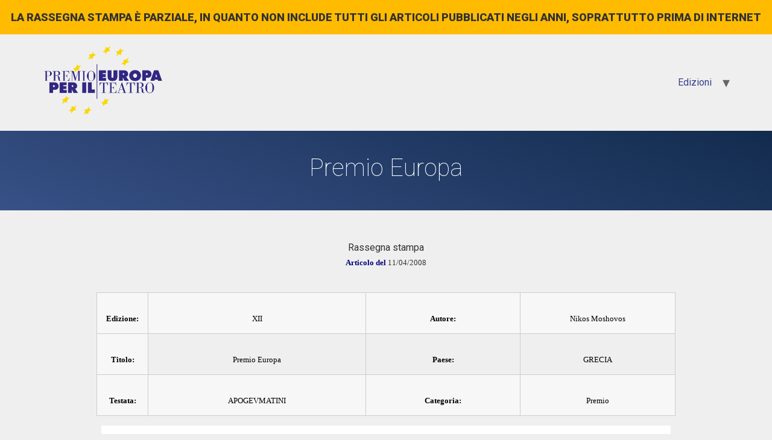

--- FILE ---
content_type: text/html; charset=UTF-8
request_url: https://rassegnastampa.premioeuropa.org/rassegna/premio-europa-295/
body_size: 6403
content:
<!doctype html>
<html lang="it-IT">
<head>
	<meta charset="UTF-8">
		<meta name="viewport" content="width=device-width, initial-scale=1">
	<link rel="profile" href="http://gmpg.org/xfn/11">
	<title>Premio Europa &#8211; Premio Europa per il Teatro</title>
<meta name='robots' content='max-image-preview:large' />
	<style>img:is([sizes="auto" i], [sizes^="auto," i]) { contain-intrinsic-size: 3000px 1500px }</style>
	<link rel="alternate" type="application/rss+xml" title="Premio Europa per il Teatro &raquo; Feed" href="https://rassegnastampa.premioeuropa.org/feed/" />
<link rel="alternate" type="application/rss+xml" title="Premio Europa per il Teatro &raquo; Feed dei commenti" href="https://rassegnastampa.premioeuropa.org/comments/feed/" />
<script type="text/javascript">
/* <![CDATA[ */
window._wpemojiSettings = {"baseUrl":"https:\/\/s.w.org\/images\/core\/emoji\/16.0.1\/72x72\/","ext":".png","svgUrl":"https:\/\/s.w.org\/images\/core\/emoji\/16.0.1\/svg\/","svgExt":".svg","source":{"concatemoji":"https:\/\/rassegnastampa.premioeuropa.org\/wp-includes\/js\/wp-emoji-release.min.js?ver=6.8.3"}};
/*! This file is auto-generated */
!function(s,n){var o,i,e;function c(e){try{var t={supportTests:e,timestamp:(new Date).valueOf()};sessionStorage.setItem(o,JSON.stringify(t))}catch(e){}}function p(e,t,n){e.clearRect(0,0,e.canvas.width,e.canvas.height),e.fillText(t,0,0);var t=new Uint32Array(e.getImageData(0,0,e.canvas.width,e.canvas.height).data),a=(e.clearRect(0,0,e.canvas.width,e.canvas.height),e.fillText(n,0,0),new Uint32Array(e.getImageData(0,0,e.canvas.width,e.canvas.height).data));return t.every(function(e,t){return e===a[t]})}function u(e,t){e.clearRect(0,0,e.canvas.width,e.canvas.height),e.fillText(t,0,0);for(var n=e.getImageData(16,16,1,1),a=0;a<n.data.length;a++)if(0!==n.data[a])return!1;return!0}function f(e,t,n,a){switch(t){case"flag":return n(e,"\ud83c\udff3\ufe0f\u200d\u26a7\ufe0f","\ud83c\udff3\ufe0f\u200b\u26a7\ufe0f")?!1:!n(e,"\ud83c\udde8\ud83c\uddf6","\ud83c\udde8\u200b\ud83c\uddf6")&&!n(e,"\ud83c\udff4\udb40\udc67\udb40\udc62\udb40\udc65\udb40\udc6e\udb40\udc67\udb40\udc7f","\ud83c\udff4\u200b\udb40\udc67\u200b\udb40\udc62\u200b\udb40\udc65\u200b\udb40\udc6e\u200b\udb40\udc67\u200b\udb40\udc7f");case"emoji":return!a(e,"\ud83e\udedf")}return!1}function g(e,t,n,a){var r="undefined"!=typeof WorkerGlobalScope&&self instanceof WorkerGlobalScope?new OffscreenCanvas(300,150):s.createElement("canvas"),o=r.getContext("2d",{willReadFrequently:!0}),i=(o.textBaseline="top",o.font="600 32px Arial",{});return e.forEach(function(e){i[e]=t(o,e,n,a)}),i}function t(e){var t=s.createElement("script");t.src=e,t.defer=!0,s.head.appendChild(t)}"undefined"!=typeof Promise&&(o="wpEmojiSettingsSupports",i=["flag","emoji"],n.supports={everything:!0,everythingExceptFlag:!0},e=new Promise(function(e){s.addEventListener("DOMContentLoaded",e,{once:!0})}),new Promise(function(t){var n=function(){try{var e=JSON.parse(sessionStorage.getItem(o));if("object"==typeof e&&"number"==typeof e.timestamp&&(new Date).valueOf()<e.timestamp+604800&&"object"==typeof e.supportTests)return e.supportTests}catch(e){}return null}();if(!n){if("undefined"!=typeof Worker&&"undefined"!=typeof OffscreenCanvas&&"undefined"!=typeof URL&&URL.createObjectURL&&"undefined"!=typeof Blob)try{var e="postMessage("+g.toString()+"("+[JSON.stringify(i),f.toString(),p.toString(),u.toString()].join(",")+"));",a=new Blob([e],{type:"text/javascript"}),r=new Worker(URL.createObjectURL(a),{name:"wpTestEmojiSupports"});return void(r.onmessage=function(e){c(n=e.data),r.terminate(),t(n)})}catch(e){}c(n=g(i,f,p,u))}t(n)}).then(function(e){for(var t in e)n.supports[t]=e[t],n.supports.everything=n.supports.everything&&n.supports[t],"flag"!==t&&(n.supports.everythingExceptFlag=n.supports.everythingExceptFlag&&n.supports[t]);n.supports.everythingExceptFlag=n.supports.everythingExceptFlag&&!n.supports.flag,n.DOMReady=!1,n.readyCallback=function(){n.DOMReady=!0}}).then(function(){return e}).then(function(){var e;n.supports.everything||(n.readyCallback(),(e=n.source||{}).concatemoji?t(e.concatemoji):e.wpemoji&&e.twemoji&&(t(e.twemoji),t(e.wpemoji)))}))}((window,document),window._wpemojiSettings);
/* ]]> */
</script>
<style id='wp-emoji-styles-inline-css' type='text/css'>

	img.wp-smiley, img.emoji {
		display: inline !important;
		border: none !important;
		box-shadow: none !important;
		height: 1em !important;
		width: 1em !important;
		margin: 0 0.07em !important;
		vertical-align: -0.1em !important;
		background: none !important;
		padding: 0 !important;
	}
</style>
<link rel='stylesheet' id='wp-block-library-css' href='https://rassegnastampa.premioeuropa.org/wp-includes/css/dist/block-library/style.min.css?ver=6.8.3' type='text/css' media='all' />
<style id='classic-theme-styles-inline-css' type='text/css'>
/*! This file is auto-generated */
.wp-block-button__link{color:#fff;background-color:#32373c;border-radius:9999px;box-shadow:none;text-decoration:none;padding:calc(.667em + 2px) calc(1.333em + 2px);font-size:1.125em}.wp-block-file__button{background:#32373c;color:#fff;text-decoration:none}
</style>
<style id='global-styles-inline-css' type='text/css'>
:root{--wp--preset--aspect-ratio--square: 1;--wp--preset--aspect-ratio--4-3: 4/3;--wp--preset--aspect-ratio--3-4: 3/4;--wp--preset--aspect-ratio--3-2: 3/2;--wp--preset--aspect-ratio--2-3: 2/3;--wp--preset--aspect-ratio--16-9: 16/9;--wp--preset--aspect-ratio--9-16: 9/16;--wp--preset--color--black: #000000;--wp--preset--color--cyan-bluish-gray: #abb8c3;--wp--preset--color--white: #ffffff;--wp--preset--color--pale-pink: #f78da7;--wp--preset--color--vivid-red: #cf2e2e;--wp--preset--color--luminous-vivid-orange: #ff6900;--wp--preset--color--luminous-vivid-amber: #fcb900;--wp--preset--color--light-green-cyan: #7bdcb5;--wp--preset--color--vivid-green-cyan: #00d084;--wp--preset--color--pale-cyan-blue: #8ed1fc;--wp--preset--color--vivid-cyan-blue: #0693e3;--wp--preset--color--vivid-purple: #9b51e0;--wp--preset--gradient--vivid-cyan-blue-to-vivid-purple: linear-gradient(135deg,rgba(6,147,227,1) 0%,rgb(155,81,224) 100%);--wp--preset--gradient--light-green-cyan-to-vivid-green-cyan: linear-gradient(135deg,rgb(122,220,180) 0%,rgb(0,208,130) 100%);--wp--preset--gradient--luminous-vivid-amber-to-luminous-vivid-orange: linear-gradient(135deg,rgba(252,185,0,1) 0%,rgba(255,105,0,1) 100%);--wp--preset--gradient--luminous-vivid-orange-to-vivid-red: linear-gradient(135deg,rgba(255,105,0,1) 0%,rgb(207,46,46) 100%);--wp--preset--gradient--very-light-gray-to-cyan-bluish-gray: linear-gradient(135deg,rgb(238,238,238) 0%,rgb(169,184,195) 100%);--wp--preset--gradient--cool-to-warm-spectrum: linear-gradient(135deg,rgb(74,234,220) 0%,rgb(151,120,209) 20%,rgb(207,42,186) 40%,rgb(238,44,130) 60%,rgb(251,105,98) 80%,rgb(254,248,76) 100%);--wp--preset--gradient--blush-light-purple: linear-gradient(135deg,rgb(255,206,236) 0%,rgb(152,150,240) 100%);--wp--preset--gradient--blush-bordeaux: linear-gradient(135deg,rgb(254,205,165) 0%,rgb(254,45,45) 50%,rgb(107,0,62) 100%);--wp--preset--gradient--luminous-dusk: linear-gradient(135deg,rgb(255,203,112) 0%,rgb(199,81,192) 50%,rgb(65,88,208) 100%);--wp--preset--gradient--pale-ocean: linear-gradient(135deg,rgb(255,245,203) 0%,rgb(182,227,212) 50%,rgb(51,167,181) 100%);--wp--preset--gradient--electric-grass: linear-gradient(135deg,rgb(202,248,128) 0%,rgb(113,206,126) 100%);--wp--preset--gradient--midnight: linear-gradient(135deg,rgb(2,3,129) 0%,rgb(40,116,252) 100%);--wp--preset--font-size--small: 13px;--wp--preset--font-size--medium: 20px;--wp--preset--font-size--large: 36px;--wp--preset--font-size--x-large: 42px;--wp--preset--spacing--20: 0.44rem;--wp--preset--spacing--30: 0.67rem;--wp--preset--spacing--40: 1rem;--wp--preset--spacing--50: 1.5rem;--wp--preset--spacing--60: 2.25rem;--wp--preset--spacing--70: 3.38rem;--wp--preset--spacing--80: 5.06rem;--wp--preset--shadow--natural: 6px 6px 9px rgba(0, 0, 0, 0.2);--wp--preset--shadow--deep: 12px 12px 50px rgba(0, 0, 0, 0.4);--wp--preset--shadow--sharp: 6px 6px 0px rgba(0, 0, 0, 0.2);--wp--preset--shadow--outlined: 6px 6px 0px -3px rgba(255, 255, 255, 1), 6px 6px rgba(0, 0, 0, 1);--wp--preset--shadow--crisp: 6px 6px 0px rgba(0, 0, 0, 1);}:where(.is-layout-flex){gap: 0.5em;}:where(.is-layout-grid){gap: 0.5em;}body .is-layout-flex{display: flex;}.is-layout-flex{flex-wrap: wrap;align-items: center;}.is-layout-flex > :is(*, div){margin: 0;}body .is-layout-grid{display: grid;}.is-layout-grid > :is(*, div){margin: 0;}:where(.wp-block-columns.is-layout-flex){gap: 2em;}:where(.wp-block-columns.is-layout-grid){gap: 2em;}:where(.wp-block-post-template.is-layout-flex){gap: 1.25em;}:where(.wp-block-post-template.is-layout-grid){gap: 1.25em;}.has-black-color{color: var(--wp--preset--color--black) !important;}.has-cyan-bluish-gray-color{color: var(--wp--preset--color--cyan-bluish-gray) !important;}.has-white-color{color: var(--wp--preset--color--white) !important;}.has-pale-pink-color{color: var(--wp--preset--color--pale-pink) !important;}.has-vivid-red-color{color: var(--wp--preset--color--vivid-red) !important;}.has-luminous-vivid-orange-color{color: var(--wp--preset--color--luminous-vivid-orange) !important;}.has-luminous-vivid-amber-color{color: var(--wp--preset--color--luminous-vivid-amber) !important;}.has-light-green-cyan-color{color: var(--wp--preset--color--light-green-cyan) !important;}.has-vivid-green-cyan-color{color: var(--wp--preset--color--vivid-green-cyan) !important;}.has-pale-cyan-blue-color{color: var(--wp--preset--color--pale-cyan-blue) !important;}.has-vivid-cyan-blue-color{color: var(--wp--preset--color--vivid-cyan-blue) !important;}.has-vivid-purple-color{color: var(--wp--preset--color--vivid-purple) !important;}.has-black-background-color{background-color: var(--wp--preset--color--black) !important;}.has-cyan-bluish-gray-background-color{background-color: var(--wp--preset--color--cyan-bluish-gray) !important;}.has-white-background-color{background-color: var(--wp--preset--color--white) !important;}.has-pale-pink-background-color{background-color: var(--wp--preset--color--pale-pink) !important;}.has-vivid-red-background-color{background-color: var(--wp--preset--color--vivid-red) !important;}.has-luminous-vivid-orange-background-color{background-color: var(--wp--preset--color--luminous-vivid-orange) !important;}.has-luminous-vivid-amber-background-color{background-color: var(--wp--preset--color--luminous-vivid-amber) !important;}.has-light-green-cyan-background-color{background-color: var(--wp--preset--color--light-green-cyan) !important;}.has-vivid-green-cyan-background-color{background-color: var(--wp--preset--color--vivid-green-cyan) !important;}.has-pale-cyan-blue-background-color{background-color: var(--wp--preset--color--pale-cyan-blue) !important;}.has-vivid-cyan-blue-background-color{background-color: var(--wp--preset--color--vivid-cyan-blue) !important;}.has-vivid-purple-background-color{background-color: var(--wp--preset--color--vivid-purple) !important;}.has-black-border-color{border-color: var(--wp--preset--color--black) !important;}.has-cyan-bluish-gray-border-color{border-color: var(--wp--preset--color--cyan-bluish-gray) !important;}.has-white-border-color{border-color: var(--wp--preset--color--white) !important;}.has-pale-pink-border-color{border-color: var(--wp--preset--color--pale-pink) !important;}.has-vivid-red-border-color{border-color: var(--wp--preset--color--vivid-red) !important;}.has-luminous-vivid-orange-border-color{border-color: var(--wp--preset--color--luminous-vivid-orange) !important;}.has-luminous-vivid-amber-border-color{border-color: var(--wp--preset--color--luminous-vivid-amber) !important;}.has-light-green-cyan-border-color{border-color: var(--wp--preset--color--light-green-cyan) !important;}.has-vivid-green-cyan-border-color{border-color: var(--wp--preset--color--vivid-green-cyan) !important;}.has-pale-cyan-blue-border-color{border-color: var(--wp--preset--color--pale-cyan-blue) !important;}.has-vivid-cyan-blue-border-color{border-color: var(--wp--preset--color--vivid-cyan-blue) !important;}.has-vivid-purple-border-color{border-color: var(--wp--preset--color--vivid-purple) !important;}.has-vivid-cyan-blue-to-vivid-purple-gradient-background{background: var(--wp--preset--gradient--vivid-cyan-blue-to-vivid-purple) !important;}.has-light-green-cyan-to-vivid-green-cyan-gradient-background{background: var(--wp--preset--gradient--light-green-cyan-to-vivid-green-cyan) !important;}.has-luminous-vivid-amber-to-luminous-vivid-orange-gradient-background{background: var(--wp--preset--gradient--luminous-vivid-amber-to-luminous-vivid-orange) !important;}.has-luminous-vivid-orange-to-vivid-red-gradient-background{background: var(--wp--preset--gradient--luminous-vivid-orange-to-vivid-red) !important;}.has-very-light-gray-to-cyan-bluish-gray-gradient-background{background: var(--wp--preset--gradient--very-light-gray-to-cyan-bluish-gray) !important;}.has-cool-to-warm-spectrum-gradient-background{background: var(--wp--preset--gradient--cool-to-warm-spectrum) !important;}.has-blush-light-purple-gradient-background{background: var(--wp--preset--gradient--blush-light-purple) !important;}.has-blush-bordeaux-gradient-background{background: var(--wp--preset--gradient--blush-bordeaux) !important;}.has-luminous-dusk-gradient-background{background: var(--wp--preset--gradient--luminous-dusk) !important;}.has-pale-ocean-gradient-background{background: var(--wp--preset--gradient--pale-ocean) !important;}.has-electric-grass-gradient-background{background: var(--wp--preset--gradient--electric-grass) !important;}.has-midnight-gradient-background{background: var(--wp--preset--gradient--midnight) !important;}.has-small-font-size{font-size: var(--wp--preset--font-size--small) !important;}.has-medium-font-size{font-size: var(--wp--preset--font-size--medium) !important;}.has-large-font-size{font-size: var(--wp--preset--font-size--large) !important;}.has-x-large-font-size{font-size: var(--wp--preset--font-size--x-large) !important;}
:where(.wp-block-post-template.is-layout-flex){gap: 1.25em;}:where(.wp-block-post-template.is-layout-grid){gap: 1.25em;}
:where(.wp-block-columns.is-layout-flex){gap: 2em;}:where(.wp-block-columns.is-layout-grid){gap: 2em;}
:root :where(.wp-block-pullquote){font-size: 1.5em;line-height: 1.6;}
</style>
<link rel='stylesheet' id='wptls_style-css' href='https://rassegnastampa.premioeuropa.org/wp-content/plugins/taxonomy-list/assets/style.css?ver=6.8.3' type='text/css' media='all' />
<link rel='stylesheet' id='hello-elementor-css' href='https://rassegnastampa.premioeuropa.org/wp-content/themes/hello-elementor/style.min.css?ver=2.4.1' type='text/css' media='all' />
<link rel='stylesheet' id='hello-elementor-theme-style-css' href='https://rassegnastampa.premioeuropa.org/wp-content/themes/hello-elementor/theme.min.css?ver=2.4.1' type='text/css' media='all' />
<link rel='stylesheet' id='elementor-frontend-css' href='https://rassegnastampa.premioeuropa.org/wp-content/plugins/elementor/assets/css/frontend.min.css?ver=3.3.1' type='text/css' media='all' />
<link rel='stylesheet' id='elementor-post-683-css' href='https://rassegnastampa.premioeuropa.org/wp-content/uploads/elementor/css/post-683.css?ver=1697447192' type='text/css' media='all' />
<link rel='stylesheet' id='tablepress-default-css' href='https://rassegnastampa.premioeuropa.org/wp-content/plugins/tablepress/css/default.min.css?ver=1.14' type='text/css' media='all' />
<link rel='stylesheet' id='tablepress-responsive-tables-css' href='https://rassegnastampa.premioeuropa.org/wp-content/plugins/tablepress-responsive-tables/css/tablepress-responsive.min.css?ver=1.8' type='text/css' media='all' />
<link rel='stylesheet' id='google-fonts-1-css' href='https://fonts.googleapis.com/css?family=Roboto%3A100%2C100italic%2C200%2C200italic%2C300%2C300italic%2C400%2C400italic%2C500%2C500italic%2C600%2C600italic%2C700%2C700italic%2C800%2C800italic%2C900%2C900italic%7CRoboto+Slab%3A100%2C100italic%2C200%2C200italic%2C300%2C300italic%2C400%2C400italic%2C500%2C500italic%2C600%2C600italic%2C700%2C700italic%2C800%2C800italic%2C900%2C900italic&#038;display=auto&#038;ver=6.8.3' type='text/css' media='all' />
<script type="text/javascript" src="https://rassegnastampa.premioeuropa.org/wp-includes/js/jquery/jquery.min.js?ver=3.7.1" id="jquery-core-js"></script>
<script type="text/javascript" src="https://rassegnastampa.premioeuropa.org/wp-includes/js/jquery/jquery-migrate.min.js?ver=3.4.1" id="jquery-migrate-js"></script>
<link rel="https://api.w.org/" href="https://rassegnastampa.premioeuropa.org/wp-json/" /><link rel="EditURI" type="application/rsd+xml" title="RSD" href="https://rassegnastampa.premioeuropa.org/xmlrpc.php?rsd" />
<meta name="generator" content="WordPress 6.8.3" />
<link rel="canonical" href="https://rassegnastampa.premioeuropa.org/rassegna/premio-europa-295/" />
<link rel='shortlink' href='https://rassegnastampa.premioeuropa.org/?p=7597' />
<link rel="alternate" title="oEmbed (JSON)" type="application/json+oembed" href="https://rassegnastampa.premioeuropa.org/wp-json/oembed/1.0/embed?url=https%3A%2F%2Frassegnastampa.premioeuropa.org%2Frassegna%2Fpremio-europa-295%2F" />
<link rel="alternate" title="oEmbed (XML)" type="text/xml+oembed" href="https://rassegnastampa.premioeuropa.org/wp-json/oembed/1.0/embed?url=https%3A%2F%2Frassegnastampa.premioeuropa.org%2Frassegna%2Fpremio-europa-295%2F&#038;format=xml" />
		<style type="text/css" id="wp-custom-css">
			.page-header{
	padding:30px;
	text-align:center;
	margin-bottom:50px;
	background: rgb(18,43,77);
background: -moz-linear-gradient(200deg, rgba(18,43,77,1) 0%, rgba(56,81,135,1) 100%);
background: -webkit-linear-gradient(200deg, rgba(18,43,77,1) 0%, rgba(56,81,135,1) 100%);
background: linear-gradient(200deg, rgba(18,43,77,1) 0%, rgba(56,81,135,1) 100%);
filter: progid:DXImageTransform.Microsoft.gradient(startColorstr="#122b4d",endColorstr="#385187",GradientType=1);
}
.page-header h1{
		color:#ffffff;
	font-family:"Roboto";
	font-weight:100;
}
.rassegna{
	max-width:100%!important;
	text-align:center
}
.rassegna table{
	max-width:960px;
	margin: 0 auto
}
.rassegna .gallery{
	max-width:1024px;
	margin: 0 auto
}
#menu-rassegna-home{
	font-family:"Roboto";
	text-align:center;
	font-weight:300;
	text-transform:uppercase;
	font-size:28px;
	line-height:2;
	list-style:none;
}
#menu-rassegna-home a{
color:#284588
}
#tablepress-1{
	font-family:"Roboto";
	font-weight:600;
	color:#000000;
}
#tablepress-1 a{
	color:#000000;
}
#tablepress-1 td{
  text-align:center;
	border:1px solid #5e5e57;
	background:transparent;
	vertical-align:middle
}
#tablepress-1 a img{
  max-height:100px;
	max-width:100px
}
#tablepress-1 th{
	text-align:center;
	border:none;
	background:transparent;
	vertical-align:middle;
	text-transform:uppercase
}
#tablepress-1_filter{
	margin-bottom:50px
}
#avvisoras{
	background-color:#ffbb00;
	padding:15px;
	font-weight:900;
	font-size:18px;
	text-transform:uppercase;
	text-align:center;
}
		</style>
		</head>
<body class="wp-singular rassegna-template-default single single-rassegna postid-7597 wp-custom-logo wp-theme-hello-elementor elementor-default elementor-kit-683">
<div id="avvisoras">La rassegna stampa è parziale, in quanto non include tutti gli articoli pubblicati negli anni, soprattutto prima di internet</div>
<header id="site-header" class="site-header dynamic-header menu-dropdown-tablet" role="banner">
	<div class="header-inner">
		<div class="site-branding show-logo">
							<div class="site-logo show">
					<a href="https://rassegnastampa.premioeuropa.org/" class="custom-logo-link" rel="home"><img width="800" height="478" src="https://rassegnastampa.premioeuropa.org/wp-content/uploads/2021/07/cropped-premio-europa-per-il-teatro-logo-blu.png" class="custom-logo" alt="Premio Europa per il Teatro" decoding="async" fetchpriority="high" srcset="https://rassegnastampa.premioeuropa.org/wp-content/uploads/2021/07/cropped-premio-europa-per-il-teatro-logo-blu.png 800w, https://rassegnastampa.premioeuropa.org/wp-content/uploads/2021/07/cropped-premio-europa-per-il-teatro-logo-blu-300x179.png 300w, https://rassegnastampa.premioeuropa.org/wp-content/uploads/2021/07/cropped-premio-europa-per-il-teatro-logo-blu-768x459.png 768w" sizes="(max-width: 800px) 100vw, 800px" /></a>				</div>
					</div>

					<nav class="site-navigation show" role="navigation">
				<div class="menu-main-container"><ul id="menu-main" class="menu"><li id="menu-item-1806" class="menu-item menu-item-type-custom menu-item-object-custom menu-item-has-children menu-item-1806"><a href="#">Edizioni</a>
<ul class="sub-menu">
	<li id="menu-item-2171" class="menu-item menu-item-type-post_type menu-item-object-page menu-item-2171"><a href="https://rassegnastampa.premioeuropa.org/presentazione/">Presentazione</a></li>
	<li id="menu-item-1344" class="menu-item menu-item-type-post_type menu-item-object-page menu-item-1344"><a href="https://rassegnastampa.premioeuropa.org/i-edizione/">I Edizione</a></li>
	<li id="menu-item-2649" class="menu-item menu-item-type-post_type menu-item-object-page menu-item-2649"><a href="https://rassegnastampa.premioeuropa.org/ii-edizione/">II Edizione</a></li>
	<li id="menu-item-2854" class="menu-item menu-item-type-post_type menu-item-object-page menu-item-2854"><a href="https://rassegnastampa.premioeuropa.org/iii-edizione/">III Edizione</a></li>
	<li id="menu-item-3110" class="menu-item menu-item-type-post_type menu-item-object-page menu-item-3110"><a href="https://rassegnastampa.premioeuropa.org/iv-edizione/">IV Edizione</a></li>
	<li id="menu-item-3534" class="menu-item menu-item-type-post_type menu-item-object-page menu-item-3534"><a href="https://rassegnastampa.premioeuropa.org/v-edizione/">V Edizione</a></li>
	<li id="menu-item-3863" class="menu-item menu-item-type-post_type menu-item-object-page menu-item-3863"><a href="https://rassegnastampa.premioeuropa.org/vi-edizione/">VI Edizione</a></li>
	<li id="menu-item-4286" class="menu-item menu-item-type-post_type menu-item-object-page menu-item-4286"><a href="https://rassegnastampa.premioeuropa.org/vii-edizione/">VII Edizione</a></li>
	<li id="menu-item-4919" class="menu-item menu-item-type-post_type menu-item-object-page menu-item-4919"><a href="https://rassegnastampa.premioeuropa.org/viii-edizione/">VIII Edizione</a></li>
	<li id="menu-item-5282" class="menu-item menu-item-type-post_type menu-item-object-page menu-item-5282"><a href="https://rassegnastampa.premioeuropa.org/ix-edizione/">IX Edizione</a></li>
	<li id="menu-item-5349" class="menu-item menu-item-type-post_type menu-item-object-page menu-item-5349"><a href="https://rassegnastampa.premioeuropa.org/x-edizione/">X Edizione</a></li>
	<li id="menu-item-5361" class="menu-item menu-item-type-post_type menu-item-object-page menu-item-5361"><a href="https://rassegnastampa.premioeuropa.org/xi-edizione/">XI Edizione</a></li>
	<li id="menu-item-5370" class="menu-item menu-item-type-post_type menu-item-object-page menu-item-5370"><a href="https://rassegnastampa.premioeuropa.org/xii-edizione/">XII Edizione</a></li>
	<li id="menu-item-5379" class="menu-item menu-item-type-post_type menu-item-object-page menu-item-5379"><a href="https://rassegnastampa.premioeuropa.org/xiii-edizione/">XIII Edizione</a></li>
	<li id="menu-item-5388" class="menu-item menu-item-type-post_type menu-item-object-page menu-item-5388"><a href="https://rassegnastampa.premioeuropa.org/xiv-edizione/">XIV Edizione</a></li>
	<li id="menu-item-5397" class="menu-item menu-item-type-post_type menu-item-object-page menu-item-5397"><a href="https://rassegnastampa.premioeuropa.org/xv-edizione/">XV Edizione</a></li>
	<li id="menu-item-9850" class="menu-item menu-item-type-post_type menu-item-object-page menu-item-9850"><a href="https://rassegnastampa.premioeuropa.org/xvi-edizione/">XVI Edizione</a></li>
	<li id="menu-item-9871" class="menu-item menu-item-type-post_type menu-item-object-page menu-item-9871"><a href="https://rassegnastampa.premioeuropa.org/xvii-edizione/">XVII Edizione</a></li>
</ul>
</li>
</ul></div>			</nav>
			<div class="site-navigation-toggle-holder show">
				<div class="site-navigation-toggle">
					<i class="eicon-menu-bar"></i>
					<span class="elementor-screen-only">Menu</span>
				</div>
			</div>
			<nav class="site-navigation-dropdown show" role="navigation">
				<div class="menu-main-container"><ul id="menu-main" class="menu"><li id="menu-item-1806" class="menu-item menu-item-type-custom menu-item-object-custom menu-item-has-children menu-item-1806"><a href="#">Edizioni</a>
<ul class="sub-menu">
	<li id="menu-item-2171" class="menu-item menu-item-type-post_type menu-item-object-page menu-item-2171"><a href="https://rassegnastampa.premioeuropa.org/presentazione/">Presentazione</a></li>
	<li id="menu-item-1344" class="menu-item menu-item-type-post_type menu-item-object-page menu-item-1344"><a href="https://rassegnastampa.premioeuropa.org/i-edizione/">I Edizione</a></li>
	<li id="menu-item-2649" class="menu-item menu-item-type-post_type menu-item-object-page menu-item-2649"><a href="https://rassegnastampa.premioeuropa.org/ii-edizione/">II Edizione</a></li>
	<li id="menu-item-2854" class="menu-item menu-item-type-post_type menu-item-object-page menu-item-2854"><a href="https://rassegnastampa.premioeuropa.org/iii-edizione/">III Edizione</a></li>
	<li id="menu-item-3110" class="menu-item menu-item-type-post_type menu-item-object-page menu-item-3110"><a href="https://rassegnastampa.premioeuropa.org/iv-edizione/">IV Edizione</a></li>
	<li id="menu-item-3534" class="menu-item menu-item-type-post_type menu-item-object-page menu-item-3534"><a href="https://rassegnastampa.premioeuropa.org/v-edizione/">V Edizione</a></li>
	<li id="menu-item-3863" class="menu-item menu-item-type-post_type menu-item-object-page menu-item-3863"><a href="https://rassegnastampa.premioeuropa.org/vi-edizione/">VI Edizione</a></li>
	<li id="menu-item-4286" class="menu-item menu-item-type-post_type menu-item-object-page menu-item-4286"><a href="https://rassegnastampa.premioeuropa.org/vii-edizione/">VII Edizione</a></li>
	<li id="menu-item-4919" class="menu-item menu-item-type-post_type menu-item-object-page menu-item-4919"><a href="https://rassegnastampa.premioeuropa.org/viii-edizione/">VIII Edizione</a></li>
	<li id="menu-item-5282" class="menu-item menu-item-type-post_type menu-item-object-page menu-item-5282"><a href="https://rassegnastampa.premioeuropa.org/ix-edizione/">IX Edizione</a></li>
	<li id="menu-item-5349" class="menu-item menu-item-type-post_type menu-item-object-page menu-item-5349"><a href="https://rassegnastampa.premioeuropa.org/x-edizione/">X Edizione</a></li>
	<li id="menu-item-5361" class="menu-item menu-item-type-post_type menu-item-object-page menu-item-5361"><a href="https://rassegnastampa.premioeuropa.org/xi-edizione/">XI Edizione</a></li>
	<li id="menu-item-5370" class="menu-item menu-item-type-post_type menu-item-object-page menu-item-5370"><a href="https://rassegnastampa.premioeuropa.org/xii-edizione/">XII Edizione</a></li>
	<li id="menu-item-5379" class="menu-item menu-item-type-post_type menu-item-object-page menu-item-5379"><a href="https://rassegnastampa.premioeuropa.org/xiii-edizione/">XIII Edizione</a></li>
	<li id="menu-item-5388" class="menu-item menu-item-type-post_type menu-item-object-page menu-item-5388"><a href="https://rassegnastampa.premioeuropa.org/xiv-edizione/">XIV Edizione</a></li>
	<li id="menu-item-5397" class="menu-item menu-item-type-post_type menu-item-object-page menu-item-5397"><a href="https://rassegnastampa.premioeuropa.org/xv-edizione/">XV Edizione</a></li>
	<li id="menu-item-9850" class="menu-item menu-item-type-post_type menu-item-object-page menu-item-9850"><a href="https://rassegnastampa.premioeuropa.org/xvi-edizione/">XVI Edizione</a></li>
	<li id="menu-item-9871" class="menu-item menu-item-type-post_type menu-item-object-page menu-item-9871"><a href="https://rassegnastampa.premioeuropa.org/xvii-edizione/">XVII Edizione</a></li>
</ul>
</li>
</ul></div>			</nav>
			</div>
</header>

<main class="site-main post-7597 rassegna type-rassegna status-publish hentry categoria-premio edizione-xii paese-grecia" role="main">
			<header class="page-header">
			<h1 class="entry-title">Premio Europa</h1>		</header>
		<div class="page-content">
		<style>
#DX { position:absolute; height:100%; background-color:#ff0000; border:solid 1px #000; width:500px; margin:-12mm; }
.printimg {border:solid 2px #000000; display:block;}
.tabella table {border:solid 1px #00000;}
.tabella th { font-family: Verdana, Arial, Helvetica, sans-serif; font-size: 12px; color: #ffffff; border:solid 1px #00000; background-color:#808080; }
.tabella td { font-family: Verdana, Arial, Helvetica, sans-serif; font-size: 11px; color: #000000; border:solid 1px #00000; }
td,th { font-family: Verdana, Arial, Helvetica, sans-serif; font-size: 12px; color: #000000; }

</Style>

<div class="titolo">Rassegna stampa</div><div class="noprint">
<P><B><FONT SIZE=2 COLOR="000080" FACE="Verdana">Articolo del </FONT></B><FONT SIZE=2 FACE="Verdana">11/04/2008</FONT><BR>
<BR>

<TABLE cellpadding=1 cellspacing=0 bordercolor=#666666 class="noprint" WIDTH="100%" BORDER=1>
	
<TR VALIGN=top>
	<TD WIDTH="8%" BGCOLOR="F7F7F7"><BR><B><FONT SIZE=2 FACE="Verdana">Edizione:</FONT></B></TD>
	<TD WIDTH="38%" BGCOLOR="EFEFEF"><BR><FONT SIZE=2 FACE="Verdana">XII</FONT></TD>
	<TD WIDTH="27%" BGCOLOR="EFEFEF"><BR><B><FONT SIZE=2 FACE="Verdana">Autore:</FONT></B></TD>
	<TD WIDTH="27%" BGCOLOR="EFEFEF"><BR><FONT SIZE=2 FACE="Verdana">Nikos Moshovos</FONT></TD>
</TR>
		
<TR VALIGN=top>
	<TD WIDTH="8%" BGCOLOR="F7F7F7"><BR><B><FONT SIZE=2 FACE="Verdana">Titolo:</FONT></B></TD>
	<TD WIDTH="38%" BGCOLOR="EFEFEF"><BR><FONT SIZE=2 FACE="Verdana">Premio Europa</FONT></TD>
	<TD WIDTH="27%" BGCOLOR="EFEFEF"><BR><B><FONT SIZE=2 FACE="Verdana">Paese:</FONT></B></TD>
	<TD WIDTH="27%" BGCOLOR="EFEFEF"><BR><FONT SIZE=2 FACE="Verdana">GRECIA</FONT></TD>
</TR>

<TR VALIGN=top>
	<TD WIDTH="8%" BGCOLOR="F7F7F7"><BR><B><FONT SIZE=2 FACE="Verdana">Testata:</FONT></B></TD>
	<TD WIDTH="38%" BGCOLOR="EFEFEF"><BR><FONT SIZE=2 FACE="Verdana">APOGEVMATINI</FONT></TD>
	<TD WIDTH="27%" BGCOLOR="EFEFEF"><BR><B><FONT SIZE=2 FACE="Verdana">Categoria:</FONT></B></TD>
	<TD WIDTH="27%" BGCOLOR="EFEFEF"><BR><FONT SIZE=2 FACE="Verdana">Premio</FONT></TD>
</TR>
		
</TABLE>

<div id='gallery-1' class='gallery galleryid-7597 gallery-columns-1 gallery-size-full'><figure class='gallery-item'>
			<div class='gallery-icon portrait'>
				<img decoding="async" width="1865" height="2560" src="https://rassegnastampa.premioeuropa.org/wp-content/uploads/2021/08/XII_98-scaled.jpg" class="attachment-full size-full" alt="" srcset="https://rassegnastampa.premioeuropa.org/wp-content/uploads/2021/08/XII_98-scaled.jpg 1865w, https://rassegnastampa.premioeuropa.org/wp-content/uploads/2021/08/XII_98-219x300.jpg 219w, https://rassegnastampa.premioeuropa.org/wp-content/uploads/2021/08/XII_98-746x1024.jpg 746w, https://rassegnastampa.premioeuropa.org/wp-content/uploads/2021/08/XII_98-768x1054.jpg 768w, https://rassegnastampa.premioeuropa.org/wp-content/uploads/2021/08/XII_98-1119x1536.jpg 1119w, https://rassegnastampa.premioeuropa.org/wp-content/uploads/2021/08/XII_98-1492x2048.jpg 1492w" sizes="(max-width: 1865px) 100vw, 1865px" />
			</div></figure>
		</div>

		<div class="post-tags">
					</div>
			</div>

	<section id="comments" class="comments-area">

	


</section><!-- .comments-area -->
</main>

	<footer id="site-footer" class="site-footer dynamic-footer footer-stacked footer-full-width footer-has-copyright" role="contentinfo">
	<div class="footer-inner">
		<div class="site-branding show-logo">
							<div class="site-logo hide">
					<a href="https://rassegnastampa.premioeuropa.org/" class="custom-logo-link" rel="home"><img width="800" height="478" src="https://rassegnastampa.premioeuropa.org/wp-content/uploads/2021/07/cropped-premio-europa-per-il-teatro-logo-blu.png" class="custom-logo" alt="Premio Europa per il Teatro" decoding="async" srcset="https://rassegnastampa.premioeuropa.org/wp-content/uploads/2021/07/cropped-premio-europa-per-il-teatro-logo-blu.png 800w, https://rassegnastampa.premioeuropa.org/wp-content/uploads/2021/07/cropped-premio-europa-per-il-teatro-logo-blu-300x179.png 300w, https://rassegnastampa.premioeuropa.org/wp-content/uploads/2021/07/cropped-premio-europa-per-il-teatro-logo-blu-768x459.png 768w" sizes="(max-width: 800px) 100vw, 800px" /></a>				</div>
					</div>

					<nav class="site-navigation hide" role="navigation">
				<div class="menu-rassegna-home-container"><ul id="menu-rassegna-home" class="menu"><li id="menu-item-9777" class="menu-item menu-item-type-post_type menu-item-object-page menu-item-9777"><a href="https://rassegnastampa.premioeuropa.org/presentazione/">Presentazione</a></li>
<li id="menu-item-9772" class="menu-item menu-item-type-post_type menu-item-object-page menu-item-9772"><a href="https://rassegnastampa.premioeuropa.org/i-edizione/">I Edizione</a></li>
<li id="menu-item-9773" class="menu-item menu-item-type-post_type menu-item-object-page menu-item-9773"><a href="https://rassegnastampa.premioeuropa.org/ii-edizione/">II Edizione</a></li>
<li id="menu-item-9774" class="menu-item menu-item-type-post_type menu-item-object-page menu-item-9774"><a href="https://rassegnastampa.premioeuropa.org/iii-edizione/">III Edizione</a></li>
<li id="menu-item-9775" class="menu-item menu-item-type-post_type menu-item-object-page menu-item-9775"><a href="https://rassegnastampa.premioeuropa.org/iv-edizione/">IV Edizione</a></li>
<li id="menu-item-9776" class="menu-item menu-item-type-post_type menu-item-object-page menu-item-9776"><a href="https://rassegnastampa.premioeuropa.org/ix-edizione/">IX Edizione</a></li>
<li id="menu-item-9778" class="menu-item menu-item-type-post_type menu-item-object-page menu-item-9778"><a href="https://rassegnastampa.premioeuropa.org/v-edizione/">V Edizione</a></li>
<li id="menu-item-9779" class="menu-item menu-item-type-post_type menu-item-object-page menu-item-9779"><a href="https://rassegnastampa.premioeuropa.org/vi-edizione/">VI Edizione</a></li>
<li id="menu-item-9780" class="menu-item menu-item-type-post_type menu-item-object-page menu-item-9780"><a href="https://rassegnastampa.premioeuropa.org/vii-edizione/">VII Edizione</a></li>
<li id="menu-item-9781" class="menu-item menu-item-type-post_type menu-item-object-page menu-item-9781"><a href="https://rassegnastampa.premioeuropa.org/viii-edizione/">VIII Edizione</a></li>
<li id="menu-item-9782" class="menu-item menu-item-type-post_type menu-item-object-page menu-item-9782"><a href="https://rassegnastampa.premioeuropa.org/x-edizione/">X Edizione</a></li>
<li id="menu-item-9783" class="menu-item menu-item-type-post_type menu-item-object-page menu-item-9783"><a href="https://rassegnastampa.premioeuropa.org/xi-edizione/">XI Edizione</a></li>
<li id="menu-item-9784" class="menu-item menu-item-type-post_type menu-item-object-page menu-item-9784"><a href="https://rassegnastampa.premioeuropa.org/xii-edizione/">XII Edizione</a></li>
<li id="menu-item-9785" class="menu-item menu-item-type-post_type menu-item-object-page menu-item-9785"><a href="https://rassegnastampa.premioeuropa.org/xiii-edizione/">XIII Edizione</a></li>
<li id="menu-item-9786" class="menu-item menu-item-type-post_type menu-item-object-page menu-item-9786"><a href="https://rassegnastampa.premioeuropa.org/xiv-edizione/">XIV Edizione</a></li>
<li id="menu-item-9787" class="menu-item menu-item-type-post_type menu-item-object-page menu-item-9787"><a href="https://rassegnastampa.premioeuropa.org/xv-edizione/">XV Edizione</a></li>
<li id="menu-item-9873" class="menu-item menu-item-type-post_type menu-item-object-page menu-item-9873"><a href="https://rassegnastampa.premioeuropa.org/xvi-edizione/">XVI Edizione</a></li>
<li id="menu-item-9872" class="menu-item menu-item-type-post_type menu-item-object-page menu-item-9872"><a href="https://rassegnastampa.premioeuropa.org/xvii-edizione/">XVII Edizione</a></li>
</ul></div>			</nav>
		
					<div class="copyright show">
				<p>© 1987-2020 Premio Europa per il Teatro</p>
			</div>
			</div>
</footer>

<script type="speculationrules">
{"prefetch":[{"source":"document","where":{"and":[{"href_matches":"\/*"},{"not":{"href_matches":["\/wp-*.php","\/wp-admin\/*","\/wp-content\/uploads\/*","\/wp-content\/*","\/wp-content\/plugins\/*","\/wp-content\/themes\/hello-elementor\/*","\/*\\?(.+)"]}},{"not":{"selector_matches":"a[rel~=\"nofollow\"]"}},{"not":{"selector_matches":".no-prefetch, .no-prefetch a"}}]},"eagerness":"conservative"}]}
</script>
<script type="text/javascript" src="https://rassegnastampa.premioeuropa.org/wp-content/plugins/taxonomy-list/assets/script.js?ver=6.8.3" id="wptls_script-js"></script>
<script type="text/javascript" src="https://rassegnastampa.premioeuropa.org/wp-content/themes/hello-elementor/assets/js/hello-frontend.min.js?ver=1.0.0" id="hello-theme-frontend-js"></script>

</body>
</html>
